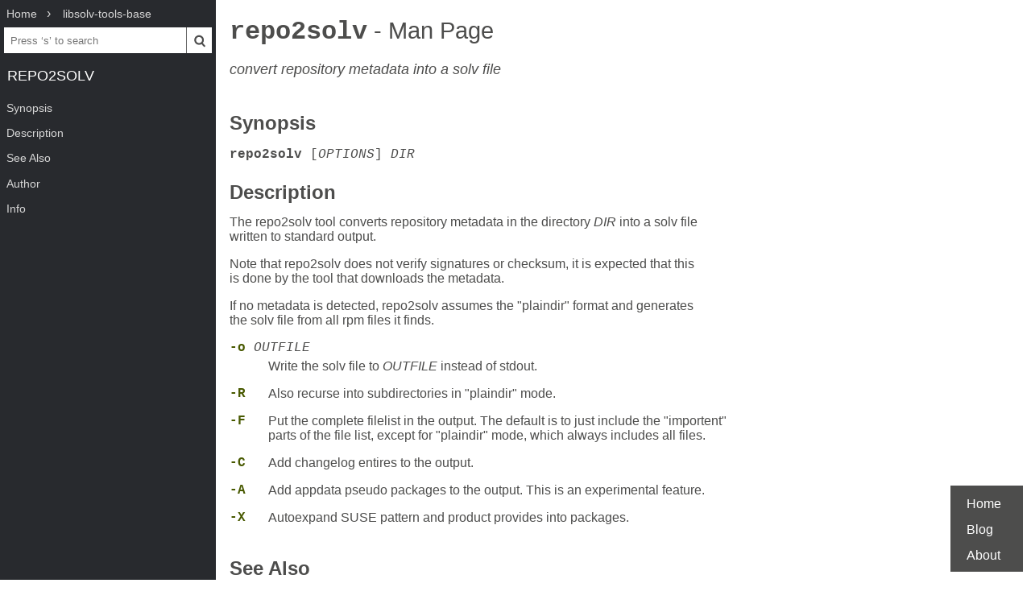

--- FILE ---
content_type: text/html; charset=UTF-8
request_url: https://www.mankier.com/1/repo2solv
body_size: 2058
content:
<!doctype html><html lang=en><head><meta charset=utf-8><title>repo2solv: convert repository metadata into a solv file | Man Page | Commands | libsolv-tools-base | ManKier</title><meta name=description content="The repo2solv tool converts repository metadata in the directory DIR into a solv file written to standard output."><link rel=canonical href=https://www.mankier.com/1/repo2solv><meta name=viewport content="width=device-width,initial-scale=1"><link rel="apple-touch-icon" href="/img/icons/icon-192x192.png"><link rel=search type=application/opensearchdescription+xml title="Find man pages" href=/opensearch.xml><meta name=theme-color content=#4d4d4c><meta name=color-scheme content="light dark"><link rel=manifest href=/manifest.json><script async src="https://media.ethicalads.io/media/client/ethicalads.min.js"></script><link rel=stylesheet href=/css/man-page-5.css></head><body><div class=burger></div> <div id=menu> <div id=menu-fixed> <ol class=crumbs itemscope itemtype=http://schema.org/BreadcrumbList> <li itemprop=itemListElement itemscope itemtype=http://schema.org/ListItem> <a itemprop=item href=/ ><span itemprop=name>Home</span></a> <meta itemprop=position content=1> </li> <li itemprop=itemListElement itemscope itemtype=http://schema.org/ListItem> <a translate=no itemprop=item href=/package/libsolv-tools-base><span itemprop=name>libsolv-tools-base</span></a> <meta itemprop=position content=2> </li> </ol> <form action=/ id=ta> <input aria-label="Search man pages" id=ta-input name=q type=search autocomplete=off autocapitalize=off spellcheck=false autocorrect=off placeholder="Press ‘s’ to search"><button><img src=/img/search.svg alt=Search width=20 height=20></button> </form> <a translate=no href=# class=menu-heading>repo2solv</a> </div> <nav id=menu-scroller> <ul class=nav-h2> <li><a href=#Synopsis>Synopsis</a></li><li><a href=#Description>Description</a></li><li><a href=#See_Also>See Also</a></li><li><a href=#Author>Author</a></li><li><a href=#Info>Info</a> </li></ul> </nav> </div><main><div class="adaptive" data-ea-publisher="mankiercom" data-ea-type="text"></div><header><h1><a translate=no href=#>repo2solv<span> - Man Page</span></a></h1><p>convert repository metadata into a solv file</p></header><section id=Synopsis><a href=#Synopsis><h2>Synopsis</h2></a><p><code><strong>repo2solv</strong> [<em>OPTIONS</em>] <em>DIR</em></code></p></section><section id=Description><a href=#Description><h2>Description</h2></a><p>The repo2solv tool converts repository metadata in the directory <em>DIR</em> into a solv file written to standard output.</p><p>Note that repo2solv does not verify signatures or checksum, it is expected that this is done by the tool that downloads the metadata.</p><p>If no metadata is detected, repo2solv assumes the "plaindir" format and generates the solv file from all rpm files it finds.</p><dl><dt><a translate=no id=-o href=#-o>-o</a> <em>OUTFILE</em></dt><dd><p>Write the solv file to <em>OUTFILE</em> instead of stdout.</p></dd><dt><a translate=no id=-R href=#-R>-R</a></dt><dd><p>Also recurse into subdirectories in "plaindir" mode.</p></dd><dt><a translate=no id=-F href=#-F>-F</a></dt><dd><p>Put the complete filelist in the output. The default is to just include the "importent" parts of the file list, except for "plaindir" mode, which always includes all files.</p></dd><dt><a translate=no id=-C href=#-C>-C</a></dt><dd><p>Add changelog entires to the output.</p></dd><dt><a translate=no id=-A href=#-A>-A</a></dt><dd><p>Add appdata pseudo packages to the output. This is an experimental feature.</p></dd><dt><a translate=no id=-X href=#-X>-X</a></dt><dd><p>Autoexpand SUSE pattern and product provides into packages.</p></dd></dl></section><section id=See_Also><a href=#See_Also><h2>See Also</h2></a><p><a href=/1/dumpsolv>dumpsolv(1)</a></p></section><section id=Author><a href=#Author><h2>Author</h2></a><p>Michael Schroeder &lt;mls@suse.de&gt;</p></section><section id=Info><a href=#Info><h2>Info</h2></a><div class=man-page-info>10/22/2018 LIBSOLV</div></section></main><footer><ul><li><a href=/ >Home</a><li><a href=/blog/ >Blog</a><li><a href=/about>About</a><li></ul></footer>
<script src=/js/bundle-4.js></script><script src=/js/man-page-1.js></script>
<script defer src="https://static.cloudflareinsights.com/beacon.min.js/vcd15cbe7772f49c399c6a5babf22c1241717689176015" integrity="sha512-ZpsOmlRQV6y907TI0dKBHq9Md29nnaEIPlkf84rnaERnq6zvWvPUqr2ft8M1aS28oN72PdrCzSjY4U6VaAw1EQ==" data-cf-beacon='{"version":"2024.11.0","token":"a235677dcded42be91e0a4eeb7e07744","r":1,"server_timing":{"name":{"cfCacheStatus":true,"cfEdge":true,"cfExtPri":true,"cfL4":true,"cfOrigin":true,"cfSpeedBrain":true},"location_startswith":null}}' crossorigin="anonymous"></script>
</body></html>